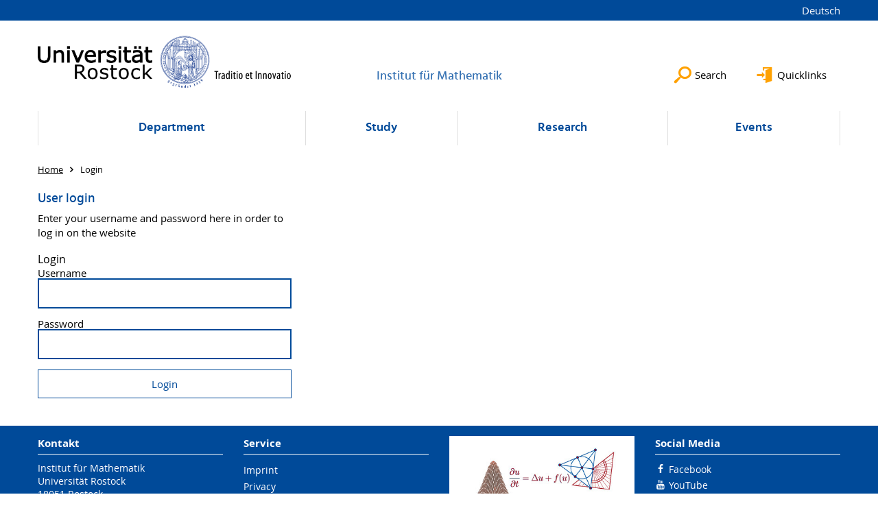

--- FILE ---
content_type: text/html; charset=utf-8
request_url: https://www.mathematik.uni-rostock.de/en/login/?redirect_url=%2Fen%2Flogin%2F%3Fredirect_url%3D%252Fen%252Flogin%252F%253FpageId%253D252459%2526return_url%253D%25252Fen%25252Funser-institut%25252Finformationen%25252Fformulare-vorlagen%25252F%2526cHash%253Db945d63896fd3a4a7ecdd004f722fe99%26cHash%3D6905c89df4d1533619f5a0f4248814bd&cHash=5ded75be99a9059759a627e3a7aa8a39
body_size: 7663
content:
<!DOCTYPE html>
<html lang="en">
<head>

<meta charset="utf-8">
<!-- 
	This website is powered by TYPO3 - inspiring people to share!
	TYPO3 is a free open source Content Management Framework initially created by Kasper Skaarhoj and licensed under GNU/GPL.
	TYPO3 is copyright 1998-2025 of Kasper Skaarhoj. Extensions are copyright of their respective owners.
	Information and contribution at https://typo3.org/
-->




<meta name="generator" content="TYPO3 CMS">
<meta name="robots" content="index,follow">
<meta name="keywords" content="Universität,Rostock">
<meta name="description" content="Universität Rostock">
<meta name="author" content="Universität Rostock">
<meta name="twitter:card" content="summary">
<meta name="revisit-after" content="7 days">
<meta name="abstract" content="Universität Rostock">


<link rel="stylesheet" href="/typo3temp/assets/themehsmv/css/import-26a22ba3b0ae18c280a10f7e027b6e4055373b1b13489baaae6641737cfb72ca.css?1762519182" media="all">



<script src="/_assets/148958ec84de2f1bdb5fa5cc04e33673/Contrib/JsLibs/modernizr.min.js?1761648044"></script>
<script src="/_assets/148958ec84de2f1bdb5fa5cc04e33673/Contrib/JsLibs/jquery-3.6.4.min.js?1761648044"></script>




<title>Login - Institut für Mathematik - University of Rostock</title>
<meta http-equiv="X-UA-Compatible" content="IE=edge">
<meta name="viewport" content="width=device-width, initial-scale=1.0, user-scalable=yes"><script type="text/javascript">function obscureAddMid() { document.write('@'); } function obscureAddEnd() { document.write('.'); }</script>
<link rel="canonical" href="https://www.mathematik.uni-rostock.de/en/login/"/>

</head>
<body id="page-33307" class="">
<a class="skip-to-content-link button" href="#main" title="Skip to main content">
	Skip to main content
</a>
<a class="skip-to-content-link button" href="#footer" title="Skip to footer">
	Skip to footer
</a>


<div class="topbar" role="navigation" aria-label="Meta">
	<div class="topbar__wrapper">
		<div class="grid">
			<div class="grid__column grid__column--xs-12">
				<div>
					
						
							<a href="/login/" title="Deutsch" hreflang="de-DE">
								Deutsch
							</a>
						
					
						
					

					
							
									
								
						

				</div>
			</div>
		</div>
	</div>
</div>


<div id="quicklinks" tabindex="0" class="navigation-slidecontainer navigation-slidecontainer--quicklinks">
			<div class="navigation-slidecontainer__content">
				<button class="close-button navigation-slidecontainer__close" aria-label="Close"></button>
				<div class="grid">
					<div class="grid__column grid__column--md-8 grid__column--md-push-4">
	<div id="c600107" class="grid csc-frame csc-frame-default csc-frame--type-b13-4cols-with-header-container">
		
    <div class="grid__column grid__column--md-3">
        
            
                
<div id="c600165" class="csc-frame csc-frame-default frame-type-text frame-layout-0"><div class="csc-header"><h3 class="">
				Studium
			</h3></div><ul><li><a href="/en/studium-lehre/studierende/studienberatung/studienbuero/" class="internal-link" title="Öffnet internen Link">Studienbüro</a></li><li><a href="https://www.sigma.uni-rostock.de/" target="_blank" class="internal-link" title="Öffnet internen Link">Fachschaftsrat Mathematik</a></li></ul></div>



            
        
    </div>

    <div class="grid__column grid__column--md-3">
        
            
                
<div id="c605451" class="csc-frame csc-frame-default frame-type-text frame-layout-0"><div class="csc-header"><h3 class="">
				Struktur
			</h3></div><ul><li><a href="https://www.mathematik.uni-rostock.de/unser-institut/organisationsstruktur/mitarbeiter-am-institut/" target="_blank" title="Öffnet externen Link" class="external-link">Mitarbeitende</a></li><li><a href="https://www.math.uni-rostock.de/informationen/ulmenstrasse/index.html" target="_blank" title="Öffnet externen Link" class="external-link" rel="noreferrer">Raumplan</a></li><li><a href="/en/unser-institut/organisationsstruktur/bits2-1/pools-bits/" title="Öffnet internen Link" class="internal-link">PC-Pool</a></li></ul></div>



            
        
    </div>

    <div class="grid__column grid__column--md-3">
        
            
                
<div id="c605467" class="csc-frame csc-frame-default frame-type-text frame-layout-0"><div class="csc-header"><h3 class="">
				Zentrale Seiten
			</h3></div><ul><li><a href="https://www.mathnat.uni-rostock.de/" target="_blank" class="external-link" title="Öffnet internen Link">Math.-Naturw. Fakultät</a></li><li><a href="https://studip.uni-rostock.de/" target="_blank" class="external-link" title="Öffnet internen Link" rel="noreferrer">STUD.IP</a></li><li><a href="https://lsf.uni-rostock.de/" target="_blank" class="external-link" title="Öffnet internen Link" rel="noreferrer">LSF-Portal</a></li><li><a href="http://www.ub.uni-rostock.de/" target="_blank" class="external-link" title="Öffnet internen Link">Bibliothek</a></li></ul></div>



            
        
    </div>

    <div class="grid__column grid__column--md-3">
        
    </div>

	</div>

</div>
				</div>
			</div>
		</div>


	<div id="search" class="navigation-slidecontainer navigation-slidecontainer--search">
	<div class="navigation-slidecontainer__content">
		<button class="close-button navigation-slidecontainer__close" aria-label="Close"></button>
		<div class="grid">
			<div class="grid__column grid__column--md-8 grid__column--md-push-4">
				<form action="/en/search/" enctype="multipart/form-data" method="get">
					<label class="h3-style" for="search-field">Search</label>
					<input type="text" name="tx_solr[q]" id="search-field" />
					<button class="button button--red" type="submit" name="Submit">Submit</button>
				</form>
			</div>
		</div>
	</div>
</div>




		<header class="header">
			<div class="header__content">
				
	<div class="header__top-wrapper">
		<div class="logo"><a href="https://www.uni-rostock.de/en/" class="logo-main" aria-label="Go to homepage"><img src="/_assets/907c87f83a7758bda0a4fba273a558a9/Images/rostock_logo.png" width="800" height="174"   alt="Universität Rostock" ></a></div>

		<div class="organization">
			
					
						<a href="/en/">
							<h3>Institut für Mathematik</h3>
						</a>
					
				
		</div>

		<div class="header__submenu">
	<ul class="header-submenu">
		<li class="header-submenu__item"><button aria-expanded="false" aria-controls="search" data-content="search" class="header-submenu__icon header-submenu__icon--search"><span>Search</span></button></li>
		<li class="header-submenu__item"><button aria-expanded="false" aria-controls="quicklinks" data-content="quicklinks" class="header-submenu__icon header-submenu__icon--quicklinks"><span>Quicklinks</span></button></li>
	</ul>
</div>
	</div>
	<div class="mobile-toggle">
	<ul class="navigation-list navigation-list--mobile-toggle navigation-list--table">
		<li class="navigation-list__item"><button id="mobile-toggle" class="mobile-toggle__icon mobile-toggle__icon--bars">Menu</button></li>
		<li class="navigation-list__item"><button data-content="search" class="mobile-toggle__icon mobile-toggle__icon--search">Search</button></li>
		<li class="navigation-list__item"><button data-content="quicklinks" class="mobile-toggle__icon mobile-toggle__icon--quicklinks">Quicklinks</button></li>
	</ul>
</div>
	
	<nav id="nav" aria-label="Main" class="navigation">
		<ul class="navigation-list navigation-list--table navigation-list--fluid">
			
				
				
				
				
					
				

				<li class="navigation-list__item navigation-list__item--level-1" data-dropdown="true">
					
							<button aria-expanded="false">Department</button>
							
	<div class="navigation-list__dropdown">
		<div class="navigation-list__dropdown-content navigation-list__dropdown-content--4-columns">
			
				
						<ul class="navigation-list navigation-list--overview-link">
							
							
							<li class="navigation-list__item navigation-list__item--level-2">
								
	
			<a href="/en/department/" class="navigation-list__link">Information and Organisational Structure</a>
		

							</li>
						</ul>
					
			
				
						<ul class="navigation-list">
							
							
							
								<li class="navigation-list__item navigation-list__item--level-2">
									<span class="navigation-list__headline">Information</span>
									<ul class="navigation-list">
										
											
											
											<li class="navigation-list__item navigation-list__item--level-3">
												
	
			<a href="/en/department/information/general-information/" class="navigation-list__link">General Information</a>
		

											</li>
										
											
											
											<li class="navigation-list__item navigation-list__item--level-3">
												
	
			<a href="/en/department/information/site-map/" class="navigation-list__link">Site Map</a>
		

											</li>
										
											
											
											<li class="navigation-list__item navigation-list__item--level-3">
												
	
			<a href="/en/unser-institut/informationen/historie/" class="navigation-list__link">Historie</a>
		

											</li>
										
											
											
											<li class="navigation-list__item navigation-list__item--level-3">
												
	
			<a href="/en/login/?pageId=252459&amp;return_url=%2Fen%2Funser-institut%2Finformationen%2Fformulare-vorlagen%2F&amp;cHash=b945d63896fd3a4a7ecdd004f722fe99" class="navigation-list__link">
				Formulare &amp; Vorlagen
				<span class="icon-protected"></span>
			</a>
		

											</li>
										
											
											
											<li class="navigation-list__item navigation-list__item--level-3">
												
	
			<a href="/en/login/?pageId=297791&amp;return_url=%2Fen%2Funser-institut%2Fgesundheits-arbeits-und-brandschutz%2F&amp;cHash=23416d3305b3f98ea6d42884da906087" class="navigation-list__link">
				Gesundheits-, Arbeits- und Brandschutz
				<span class="icon-protected"></span>
			</a>
		

											</li>
										
									</ul>
								</li>
								
						</ul>
					
			
				
						<ul class="navigation-list">
							
							
							
								<li class="navigation-list__item navigation-list__item--level-2">
									<span class="navigation-list__headline">Organisational Structure</span>
									<ul class="navigation-list">
										
											
											
											<li class="navigation-list__item navigation-list__item--level-3">
												
	
			<a href="/en/department/organisational-structure/director/" class="navigation-list__link">Director</a>
		

											</li>
										
											
											
											<li class="navigation-list__item navigation-list__item--level-3">
												
	
			<a href="/en/department/organisational-structure/administration/" class="navigation-list__link">Administration</a>
		

											</li>
										
											
											
											<li class="navigation-list__item navigation-list__item--level-3">
												
	
			<a href="/en/department/staff-at-the-institute/" class="navigation-list__link">Staff at the Institute</a>
		

											</li>
										
											
											
											<li class="navigation-list__item navigation-list__item--level-3">
												
	
			<a href="/en/unser-institut/organisationsstruktur/bits-beratung-it-systeme-service/" class="navigation-list__link">BiTS: Beratung - IT-Systeme - Service</a>
		

											</li>
										
											
											
											<li class="navigation-list__item navigation-list__item--level-3">
												
	
			<a href="/en/unser-institut/organisationsstruktur/bits2-1/pools-bits/" class="navigation-list__link">PC-Pool</a>
		

											</li>
										
									</ul>
								</li>
								
						</ul>
					
			
				
						<ul class="navigation-list">
							
							
							
								<li class="navigation-list__item navigation-list__item--level-2">
									<span class="navigation-list__headline">Professors &amp; apl. Prof.</span>
									<ul class="navigation-list">
										
											
											
											<li class="navigation-list__item navigation-list__item--level-3">
												
	
			<a href="/en/unser-institut/professuren-apl-prof/algebra/" class="navigation-list__link">Algebra</a>
		

											</li>
										
											
											
											<li class="navigation-list__item navigation-list__item--level-3">
												
	
			<a href="/en/unser-institut/professuren-apl-prof/analysis-differentialgleichungen/" class="navigation-list__link">Analysis-Differentialgleichungen</a>
		

											</li>
										
											
											
											<li class="navigation-list__item navigation-list__item--level-3">
												
	
			<a href="/en/department/professors-apl-prof/analysis-in-the-natural-sciences/" class="navigation-list__link">Analysis in the Natural Sciences</a>
		

											</li>
										
											
											
											<li class="navigation-list__item navigation-list__item--level-3">
												
	
			<a href="/en/department/professors-apl-prof/applied-analysis/" class="navigation-list__link">Applied Analysis</a>
		

											</li>
										
											
											
											<li class="navigation-list__item navigation-list__item--level-3">
												
	
			<a href="/en/unser-institut/lehrstuehle/angewandte-stochastik-mit-schwerpunkt-wirtschaftsmathematik/angew-stochastik-mit-sp-wirtschaftsmathematik/" class="navigation-list__link">Applied Probability with the Focus on Economathematics</a>
		

											</li>
										
											
											
											<li class="navigation-list__item navigation-list__item--level-3">
												
	
			<a href="/en/unser-institut/professuren-apl-prof/didaktik-der-mathematik/aktuelles/" class="navigation-list__link">Didaktik der Mathematik</a>
		

											</li>
										
											
											
											<li class="navigation-list__item navigation-list__item--level-3">
												
	
			<a href="/en/unser-institut/professuren-apl-prof/diskrete-mathematik/" class="navigation-list__link">Diskrete Mathematik</a>
		

											</li>
										
											
											
											<li class="navigation-list__item navigation-list__item--level-3">
												
	
			<a href="/en/unser-institut/lehrstuehle/geometrie/" class="navigation-list__link">Geometrie</a>
		

											</li>
										
									</ul>
								</li>
								
						</ul>
					
			
				
						<ul class="navigation-list">
							
							
							
								<li class="navigation-list__item navigation-list__item--level-2">
									<span class="navigation-list__headline">Professuren &amp; apl. Prof. / H-Z</span>
									<ul class="navigation-list">
										
											
											
											<li class="navigation-list__item navigation-list__item--level-3">
												
	
			<a href="https://www.citlab.uni-rostock.de" class="navigation-list__link">Mathematik des Maschinellen Lernens</a>
		

											</li>
										
											
											
											<li class="navigation-list__item navigation-list__item--level-3">
												
	
			<a href="/en/unser-institut/professuren-apl-prof/mathematische-modellierung/" class="navigation-list__link">Mathematische Modellierung</a>
		

											</li>
										
											
											
											<li class="navigation-list__item navigation-list__item--level-3">
												
	
			<a href="/en/mathopt/personal/" class="navigation-list__link">Mathematische Optimierung</a>
		

											</li>
										
											
											
											<li class="navigation-list__item navigation-list__item--level-3">
												
	
			<a href="/en/department/professors-apl-prof/mathematical-statistics-with-the-focus-on-stochastic-processes/" class="navigation-list__link">Mathematical Statistics with the Focus on Stochastic Processes</a>
		

											</li>
										
											
											
											<li class="navigation-list__item navigation-list__item--level-3">
												
	
			<a href="https://www.numerik.mathematik.uni-rostock.de/" class="navigation-list__link">Numerische Mathematik</a>
		

											</li>
										
											
											
											<li class="navigation-list__item navigation-list__item--level-3">
												
	
			<a href="/en/department/professors-apl-prof/scientific-computing/" class="navigation-list__link">Wissenschaftliches Rechnen</a>
		

											</li>
										
											
											
											<li class="navigation-list__item navigation-list__item--level-3">
												
	
			<a href="/en/department/professors-apl-prof/probability-theory/" class="navigation-list__link">Probability Theory</a>
		

											</li>
										
									</ul>
								</li>
								
						</ul>
					
			
		</div>
	</div>

						
				</li>
			
				
				
				
				
					
				

				<li class="navigation-list__item navigation-list__item--level-1" data-dropdown="true">
					
							<button aria-expanded="false">Study</button>
							
	<div class="navigation-list__dropdown">
		<div class="navigation-list__dropdown-content navigation-list__dropdown-content--4-columns">
			
				
						<ul class="navigation-list navigation-list--overview-link">
							
							
							<li class="navigation-list__item navigation-list__item--level-2">
								
	
			<a href="/en/study/" class="navigation-list__link">Studying in Rostock</a>
		

							</li>
						</ul>
					
			
				
						<ul class="navigation-list">
							
							
							
								<li class="navigation-list__item navigation-list__item--level-2">
									<span class="navigation-list__headline">Degree Courses and Qualification Offers</span>
									<ul class="navigation-list">
										
											
											
											<li class="navigation-list__item navigation-list__item--level-3">
												
	
			<a href="/en/studium-lehre/studien-und-qualifikationsangebot/bachelor/" class="navigation-list__link">Bachelor</a>
		

											</li>
										
											
											
											<li class="navigation-list__item navigation-list__item--level-3">
												
	
			<a href="/en/study/degree-courses/master-business-mathematics/" class="navigation-list__link">Master Business Mathematics</a>
		

											</li>
										
											
											
											<li class="navigation-list__item navigation-list__item--level-3">
												
	
			<a href="/en/study/degree-courses/master-mathematics/" class="navigation-list__link">Master Mathematics</a>
		

											</li>
										
											
											
											<li class="navigation-list__item navigation-list__item--level-3">
												
	
			<a href="/en/study/degree-courses/teaching-qualification/" class="navigation-list__link">Teaching Qualification</a>
		

											</li>
										
											
											
											<li class="navigation-list__item navigation-list__item--level-3">
												
	
			<a href="/en/wahlpflicht/" class="navigation-list__link">Wahlpflichtveranstaltungen (elective courses)</a>
		

											</li>
										
											
											
											<li class="navigation-list__item navigation-list__item--level-3">
												
	
			<a href="/en/study/degree-courses/study-and-examination-regulations/" class="navigation-list__link">Study and Examination Regulations</a>
		

											</li>
										
											
											
											<li class="navigation-list__item navigation-list__item--level-3">
												
	
			<a href="/en/study/degree-courses-and-qualification-offers/doctorate-and-habilitation/" class="navigation-list__link">Doctorate and Habilitation</a>
		

											</li>
										
									</ul>
								</li>
								
						</ul>
					
			
				
						<ul class="navigation-list">
							
							
							
								<li class="navigation-list__item navigation-list__item--level-2">
									<span class="navigation-list__headline">Students</span>
									<ul class="navigation-list">
										
											
											
											<li class="navigation-list__item navigation-list__item--level-3">
												
	
			<a href="/en/study/first-year-students/" class="navigation-list__link">First-year Students</a>
		

											</li>
										
											
											
											<li class="navigation-list__item navigation-list__item--level-3">
												
	
			<a href="/en/study/students/student-advisory-service/" class="navigation-list__link">Student Advisory Service</a>
		

											</li>
										
											
											
											<li class="navigation-list__item navigation-list__item--level-3">
												
	
			<a href="https://www.sigma.uni-rostock.de/" class="navigation-list__link">Student Representatives Mathematics</a>
		

											</li>
										
											
											
											<li class="navigation-list__item navigation-list__item--level-3">
												
	
			<a href="/en/study/students/final-thesis/" class="navigation-list__link">Final Thesis</a>
		

											</li>
										
											
											
											<li class="navigation-list__item navigation-list__item--level-3">
												
	
			<a href="/en/studium-lehre/studierende/erasmus/" class="navigation-list__link">ERASMUS</a>
		

											</li>
										
											
											
											<li class="navigation-list__item navigation-list__item--level-3">
												
	
			<a href="/en/study/students/summer-school/" class="navigation-list__link">Summer School</a>
		

											</li>
										
											
											
											<li class="navigation-list__item navigation-list__item--level-3">
												
	
			<a href="/en/miscellaneous/often-visited/" class="navigation-list__link">Often Visited</a>
		

											</li>
										
											
											
											<li class="navigation-list__item navigation-list__item--level-3">
												
	
			<a href="/en/miscellaneous/interesting-links/" class="navigation-list__link">Interesting Links</a>
		

											</li>
										
									</ul>
								</li>
								
						</ul>
					
			
				
						<ul class="navigation-list">
							
							
							
								<li class="navigation-list__item navigation-list__item--level-2">
									<span class="navigation-list__headline">Prospective Students</span>
									<ul class="navigation-list">
										
											
											
											<li class="navigation-list__item navigation-list__item--level-3">
												
	
			<a href="/en/study/prospective-students/university-information-day/" class="navigation-list__link">University Information Day</a>
		

											</li>
										
											
											
											<li class="navigation-list__item navigation-list__item--level-3">
												
	
			<a href="/en/studium-lehre/studieninteressierte/label-starthilfe/" class="navigation-list__link">Label &#039;Starthilfe&#039;</a>
		

											</li>
										
											
											
											<li class="navigation-list__item navigation-list__item--level-3">
												
	
			<a href="/en/study/prospective-students/why-study-mathematics-in-rostock/" class="navigation-list__link">Why study mathematics in Rostock?</a>
		

											</li>
										
											
											
											<li class="navigation-list__item navigation-list__item--level-3">
												
	
			<a href="/en/study/prospective-students/courses-of-studies/" class="navigation-list__link">Courses of studies</a>
		

											</li>
										
											
											
											<li class="navigation-list__item navigation-list__item--level-3">
												
	
			<a href="/en/study/prospective-students/contact-persons/" class="navigation-list__link">Contact persons</a>
		

											</li>
										
											
											
											<li class="navigation-list__item navigation-list__item--level-3">
												
	
			<a href="/en/study/prospective-students/support-and-assistance/" class="navigation-list__link">Support and assistance</a>
		

											</li>
										
											
											
											<li class="navigation-list__item navigation-list__item--level-3">
												
	
			<a href="/en/login/?pageId=161309&amp;return_url=%2Fen%2Fstudy%2Fprospective-students%2Fquestions-and-answers%2F&amp;cHash=a7519f3531e05adde5623f9de238940d" class="navigation-list__link">
				Questions and answers
				<span class="icon-protected"></span>
			</a>
		

											</li>
										
											
											
											<li class="navigation-list__item navigation-list__item--level-3">
												
	
			<a href="/en/study/prospective-students/study-and-then/" class="navigation-list__link">Study and then?</a>
		

											</li>
										
											
											
											<li class="navigation-list__item navigation-list__item--level-3">
												
	
			<a href="/en/study/prospective-students/opinions-on-studying/" class="navigation-list__link">Opinions on studying</a>
		

											</li>
										
									</ul>
								</li>
								
						</ul>
					
			
				
						<ul class="navigation-list">
							
							
							
								<li class="navigation-list__item navigation-list__item--level-2">
									<span class="navigation-list__headline">For Pupils</span>
									<ul class="navigation-list">
										
											
											
											<li class="navigation-list__item navigation-list__item--level-3">
												
	
			<a href="/en/for-pupils/" class="navigation-list__link">We boost interest in Mathematics</a>
		

											</li>
										
											
											
											<li class="navigation-list__item navigation-list__item--level-3">
												
	
			<a href="/en/for-pupils/for-beginners/" class="navigation-list__link">For Beginners</a>
		

											</li>
										
											
											
											<li class="navigation-list__item navigation-list__item--level-3">
												
	
			<a href="/en/for-pupils/for-specialists/" class="navigation-list__link">For Specialists</a>
		

											</li>
										
									</ul>
								</li>
								
						</ul>
					
			
		</div>
	</div>

						
				</li>
			
				
				
				
				
					
				

				<li class="navigation-list__item navigation-list__item--level-1" data-dropdown="true">
					
							<button aria-expanded="false">Research</button>
							
	<div class="navigation-list__dropdown">
		<div class="navigation-list__dropdown-content navigation-list__dropdown-content--4-columns">
			
				
						<ul class="navigation-list navigation-list--overview-link">
							
							
							<li class="navigation-list__item navigation-list__item--level-2">
								
	
			<a href="/en/research/" class="navigation-list__link">Research at the Institute of Mathematics</a>
		

							</li>
						</ul>
					
			
				
						<ul class="navigation-list">
							
							
							
								<li class="navigation-list__item navigation-list__item--level-2">
									<span class="navigation-list__headline">Areas of Research</span>
									<ul class="navigation-list">
										
											
											
											<li class="navigation-list__item navigation-list__item--level-3">
												
	
			<a href="/en/research/areas-of-research/algorithmic-and-discrete-mathematics/" class="navigation-list__link">Algorithmic and Discrete Mathematics</a>
		

											</li>
										
											
											
											<li class="navigation-list__item navigation-list__item--level-3">
												
	
			<a href="/en/research/areas-of-research/analysis/" class="navigation-list__link">Analysis</a>
		

											</li>
										
											
											
											<li class="navigation-list__item navigation-list__item--level-3">
												
	
			<a href="/en/research/areas-of-research/didactics-of-mathematics/" class="navigation-list__link">Didactics of Mathematics</a>
		

											</li>
										
											
											
											<li class="navigation-list__item navigation-list__item--level-3">
												
	
			<a href="/en/research/areas-of-research/numerical-mathematics-and-scientific-computing/" class="navigation-list__link">Numerical Mathematics and Scientific Computing</a>
		

											</li>
										
											
											
											<li class="navigation-list__item navigation-list__item--level-3">
												
	
			<a href="/en/research/areas-of-research/stochastics/" class="navigation-list__link">Stochastics</a>
		

											</li>
										
									</ul>
								</li>
								
						</ul>
					
			
				
						<ul class="navigation-list">
							
							
							
								<li class="navigation-list__item navigation-list__item--level-2">
									<span class="navigation-list__headline">Projects</span>
									<ul class="navigation-list">
										
											
											
											<li class="navigation-list__item navigation-list__item--level-3">
												
	
			<a href="/en/ai-sail/" class="navigation-list__link">AI Sailing</a>
		

											</li>
										
											
											
											<li class="navigation-list__item navigation-list__item--level-3">
												
	
			<a href="/en/citlab/" class="navigation-list__link">CITlab</a>
		

											</li>
										
											
											
											<li class="navigation-list__item navigation-list__item--level-3">
												
	
			<a href="https://www.zlb.uni-rostock.de/qualitaetsoffensive-lehrerbildung/projektbereiche/mentorinnenqualifizierung/" class="navigation-list__link">LEHREN in M-V</a>
		

											</li>
										
											
											
											<li class="navigation-list__item navigation-list__item--level-3">
												
	
			<a href="/en/forschung/projekte/multikomponentenzerlegung/" class="navigation-list__link">Multikomponentenzerlegung</a>
		

											</li>
										
											
											
											<li class="navigation-list__item navigation-list__item--level-3">
												
	
			<a href="https://www.neiss.uni-rostock.de/" class="navigation-list__link">NEISS</a>
		

											</li>
										
											
											
											<li class="navigation-list__item navigation-list__item--level-3">
												
	
			<a href="https://lsf.uni-rostock.de/qisserver/rds?state=verpublish&amp;status=init&amp;vmfile=no&amp;moduleCall=webInfo&amp;publishConfFile=webInfoProjekt&amp;publishSubDir=forschung&amp;projekt.projektid=13113&amp;menuid=&amp;publishid=13113&amp;topitem=projects&amp;subitem=searchprojects" class="navigation-list__link">SOPHi</a>
		

											</li>
										
											
											
											<li class="navigation-list__item navigation-list__item--level-3">
												
	
			<a href="https://www.elaine.uni-rostock.de/projekte/projektbereich-a/projekt-a06/" class="navigation-list__link">Teilprojekt A06 des SFB 1270 &#039;ELAINE&#039;</a>
		

											</li>
										
									</ul>
								</li>
								
						</ul>
					
			
				
						<ul class="navigation-list">
							
							
							
								<li class="navigation-list__item navigation-list__item--level-2">
									<span class="navigation-list__headline">Publications</span>
									<ul class="navigation-list">
										
											
											
											<li class="navigation-list__item navigation-list__item--level-3">
												
	
			<a href="https://www.math.uni-rostock.de/math/pub/romako/index_de.html" class="navigation-list__link">Rostocker Mathematisches Kolloquium</a>
		

											</li>
										
									</ul>
								</li>
								
						</ul>
					
			
				
						<ul class="navigation-list">
							
							
							
								<li class="navigation-list__item navigation-list__item--level-2">
									<span class="navigation-list__headline">Honorary Degrees</span>
									<ul class="navigation-list">
										
											
											
											<li class="navigation-list__item navigation-list__item--level-3">
												
	
			<a href="/en/forschung/ehrenpromotionen-1/" class="navigation-list__link">Ehrenpromotionen</a>
		

											</li>
										
									</ul>
								</li>
								
						</ul>
					
			
		</div>
	</div>

						
				</li>
			
				
				
				
				
					
				

				<li class="navigation-list__item navigation-list__item--level-1" data-dropdown="true">
					
							<button aria-expanded="false">Events</button>
							
	<div class="navigation-list__dropdown">
		<div class="navigation-list__dropdown-content navigation-list__dropdown-content--4-columns">
			
				
						<ul class="navigation-list navigation-list--overview-link">
							
							
							<li class="navigation-list__item navigation-list__item--level-2">
								
	
			<a href="/en/events/" class="navigation-list__link">... at the Institute of Mathematics</a>
		

							</li>
						</ul>
					
			
				
						<ul class="navigation-list">
							
							
							
								<li class="navigation-list__item navigation-list__item--level-2">
									<span class="navigation-list__headline">News and Events</span>
									<ul class="navigation-list">
										
											
											
											<li class="navigation-list__item navigation-list__item--level-3">
												
	
			<a href="/en/events/news-and-events/events-calendar/" class="navigation-list__link">Events Calendar</a>
		

											</li>
										
									</ul>
								</li>
								
						</ul>
					
			
				
						<ul class="navigation-list">
							
							
							
								<li class="navigation-list__item navigation-list__item--level-2">
									<span class="navigation-list__headline">Regular Events</span>
									<ul class="navigation-list">
										
											
											
											<li class="navigation-list__item navigation-list__item--level-3">
												
	
			<a href="/en/aktivitaeten-veranstaltungen/regelmaessige-veranstaltungen/mathematisches-forschungskolloquium/2025/" class="navigation-list__link">Research Colloquium</a>
		

											</li>
										
											
											
											<li class="navigation-list__item navigation-list__item--level-3">
												
	
			<a href="/en/events/regular-events/institute-colloquium/" class="navigation-list__link">Institute Colloquium</a>
		

											</li>
										
											
											
											<li class="navigation-list__item navigation-list__item--level-3">
												
	
			<a href="/en/events/regular-events/research-seminars/" class="navigation-list__link">Research Seminars</a>
		

											</li>
										
											
											
											<li class="navigation-list__item navigation-list__item--level-3">
												
	
			<a href="/en/unser-institut/professuren-apl-prof/didaktik-der-mathematik/studium-und-lehre/oberseminar-mathematikdidaktik/" class="navigation-list__link">Online-Forschungsseminar Mathematikdidaktik</a>
		

											</li>
										
									</ul>
								</li>
								
						</ul>
					
			
				
						<ul class="navigation-list">
							
							
							
								<li class="navigation-list__item navigation-list__item--level-2">
									<span class="navigation-list__headline">Conferences</span>
									<ul class="navigation-list">
										
											
											
											<li class="navigation-list__item navigation-list__item--level-3">
												
	
			<a href="/en/events/conferences/conferences-at-the-institute-of-mathematics/" class="navigation-list__link">Conferences at the Institute of Mathematics</a>
		

											</li>
										
									</ul>
								</li>
								
						</ul>
					
			
				
						<ul class="navigation-list">
							
							
							
								<li class="navigation-list__item navigation-list__item--level-2">
									<span class="navigation-list__headline">Mathematics for Everyone</span>
									<ul class="navigation-list">
										
											
											
											<li class="navigation-list__item navigation-list__item--level-3">
												
	
			<a href="/en/aktivitaeten-veranstaltungen/mathematik-fuer-alle/hit/" class="navigation-list__link">Hochschulinformationstag</a>
		

											</li>
										
											
											
											<li class="navigation-list__item navigation-list__item--level-3">
												
	
			<a href="/en/aktivitaeten-veranstaltungen/regelmaessige-veranstaltungen/lange-nacht/" class="navigation-list__link">Lange Nacht der Wissenschaften</a>
		

											</li>
										
											
											
											<li class="navigation-list__item navigation-list__item--level-3">
												
	
			<a href="/en/aktivitaeten-veranstaltungen/regelmaessige-veranstaltungen/tag-der-mathematik/" class="navigation-list__link">Tag der Mathematik</a>
		

											</li>
										
											
											
											<li class="navigation-list__item navigation-list__item--level-3">
												
	
			<a href="/en/aktivitaeten-veranstaltungen/mathematik-fuer-alle/samstagsuniversitaet/" class="navigation-list__link">Samstagsuniversität</a>
		

											</li>
										
									</ul>
								</li>
								
						</ul>
					
			
		</div>
	</div>

						
				</li>
			
		</ul>
	</nav>







			</div>
		</header>
	




	
		<div class="container" role="navigation" aria-label="Breadcrumb"><ul class="breadcrumb"><li class="breadcrumb__item"><a href="/en/"><span>Home</span></a></li><li class="breadcrumb__item"><span>Login</span></li></ul></div>
	


<!--TYPO3SEARCH_begin-->

		<div class="container">
			
		<main id="main" class="main-content">
	<div id="c156145" class="grid csc-frame csc-frame-default csc-frame--type-b13-3cols-with-header-container">
		
    <div class="grid__column grid__column--md-4">
        
            
                
<a id="c156143"></a><div id="c102962" class="csc-frame csc-frame-default frame-type-felogin_login frame-layout-0">




    <h3>
        
User login


    </h3>
    <p>
        
Enter your username and password here in order to log in on the website


    </p>


<form spellcheck="false" method="post" target="_top" action="/en/login/?tx_felogin_login%5Baction%5D=login&amp;tx_felogin_login%5Bcontroller%5D=Login&amp;cHash=9480b8a63afa9080936407a0a74bd600">
<div>
<input type="hidden" name="__referrer[@extension]" value="Felogin" />
<input type="hidden" name="__referrer[@controller]" value="Login" />
<input type="hidden" name="__referrer[@action]" value="login" />
<input type="hidden" name="__referrer[arguments]" value="YTowOnt9004eaf1d98907f22788c620d053d54b721188966" />
<input type="hidden" name="__referrer[@request]" value="{&quot;@extension&quot;:&quot;Felogin&quot;,&quot;@controller&quot;:&quot;Login&quot;,&quot;@action&quot;:&quot;login&quot;}2107636d79035de3750a60f13c49a6642928b8a9" />
<input type="hidden" name="__RequestToken" value="eyJ0eXAiOiJKV1QiLCJhbGciOiJIUzI1NiIsImtpZCI6IntcInR5cGVcIjpcIm5vbmNlXCIsXCJuYW1lXCI6XCJ1WmZ5ZGRCemdVanN5b0RjUG5mbzBnXCJ9In0.[base64].H3DWOo1iQ4bCpahVqaNaS_nhRGzMCKCs6O__80W3NIY"/><input type="hidden" name="__trustedProperties" value="{&quot;user&quot;:1,&quot;pass&quot;:1,&quot;submit&quot;:1,&quot;logintype&quot;:1,&quot;redirect_url&quot;:1}05a6e75b090b0d511787e9c4441861b6225a135d" />
</div>

    
    <fieldset>
        <legend>
            Login
        </legend>
        <div>
            <label for="tx-felogin-input-username">
                Username
                <input autocomplete="username" id="tx-felogin-input-username" type="text" name="user" required="required" />
            </label>
        </div>
        <div>
            <label for="tx-felogin-input-password">
                Password
                <input required="required" autocomplete="current-password" id="tx-felogin-input-password" type="password" name="pass" value="" />
            </label>
        </div>

        

        <div>
            <input type="submit" value="Login" name="submit" />
        </div>

        <div class="felogin-hidden">
            <input type="hidden" name="logintype" value="login" />
            
                <input type="hidden" name="redirect_url" value="/en/login/?redirect_url=%2Fen%2Flogin%2F%3FpageId%3D252459%26return_url%3D%252Fen%252Funser-institut%252Finformationen%252Fformulare-vorlagen%252F%26cHash%3Db945d63896fd3a4a7ecdd004f722fe99&amp;cHash=6905c89df4d1533619f5a0f4248814bd" />
            
            
            
            
        </div>
    </fieldset>

</form>





</div>



            
        
    </div>
    <div class="grid__column grid__column--md-4">
        
    </div>

    <div class="grid__column grid__column--md-4">
        
    </div>

	</div>

</main>
	
		</div>
	
<!--TYPO3SEARCH_end-->

<footer id="footer" class="footer footer--padding-bottom">
	<div class="footer-column footer-column--dark">
		<div class="footer__content-wrapper">

			<div class="grid">
				<div class="grid__column grid__column--xs-12 grid__column--sm-12 grid__column--md-9">
					
	<div id="c156157" class="grid csc-frame csc-frame-default csc-frame--type-b13-3cols-with-header-container">
		
    <div class="grid__column grid__column--md-4">
        
            
                
<div id="c156155" class="csc-frame csc-frame-default frame-type-text frame-layout-0"><div class="csc-header"><h4 class="">
				Kontakt
			</h4></div><p>Institut für Mathematik<br> Universität Rostock<br> 18051 Rostock<br> Tel.: +49 (0) 381 498 6551<br> Fax: +49 (0) 381 498 6553<br><a href="#" data-mailto-token="kygjrm8glqrgrsr,kyrfckyrgiYslg+pmqrmai,bc" data-mailto-vector="-2" title="Öffnet internen Link" class="mail-link">institut.mathematik(at)uni-rostock.de</a></p></div>



            
        
            
                
<div id="c607183" class="csc-frame csc-frame-default frame-type-text frame-layout-0"><div><p><strong>Sitz des Institutes</strong></p></div><div><p>Ulmenstraße 69, Haus 3</p></div><div><p>18057 Rostock</p></div></div>



            
        
    </div>
    <div class="grid__column grid__column--md-4">
        
            
                
<div id="c156153" class="csc-frame csc-frame-default frame-type-menu_subpages frame-layout-0"><div class="csc-header"><h4 class="">
				Service
			</h4></div><ul class="csc-menu"><li><a href="/en/footer/imprint/" title="Imprint"><span>Imprint</span></a></li><li><a href="/en/footer/privacy/" title="Privacy"><span>Privacy</span></a></li><li><a href="/en/footer/barrierefreiheit/" title="Barrierefreiheit"><span>Barrierefreiheit</span></a></li><li><a href="/en/footer/lageplan/" title="Lageplan"><span>Lageplan</span></a></li></ul></div>



            
        
    </div>

    <div class="grid__column grid__column--md-4">
        
            
                
<div id="c590487" class="csc-frame csc-frame-default frame-type-image frame-layout-0"><div class="csc-textpic csc-textpic-responsive csc-textpic-center csc-textpic-above"><div class="csc-textpic-imagewrap" data-csc-images="1" data-csc-cols="1"><div class="csc-textpic-center-outer"><div class="csc-textpic-center-inner"><div class="csc-textpic-imagerow"><div class="media-element csc-textpic-imagecolumn"><figure class="media-element__image"><a href="/storages/uni-rostock/Alle_MNF/Mathematik/Bilder/titelbild_mathe_28.03.17.jpg" class="image-lightbox" rel="lightbox[590487]"><picture><source srcset="/storages/uni-rostock/Alle_MNF/Mathematik/Bilder/titelbild_mathe_28.03.17.jpg" media="(max-width: 500px)"><source srcset="/storages/uni-rostock/Alle_MNF/Mathematik/Bilder/titelbild_mathe_28.03.17.jpg" media="(max-width: 500px) AND (min-resolution: 192dpi)"><source srcset="/storages/uni-rostock/Alle_MNF/Mathematik/Bilder/titelbild_mathe_28.03.17.jpg" media="(min-width: 501px) AND (max-width: 768px)"><source srcset="/storages/uni-rostock/Alle_MNF/Mathematik/Bilder/titelbild_mathe_28.03.17.jpg" media="(min-width: 768px)"><img src="/storages/uni-rostock/Alle_MNF/Mathematik/Bilder/titelbild_mathe_28.03.17.jpg" width="400" height="187" alt="" /></picture></a></figure></div></div></div></div></div></div></div>



            
        
    </div>

	</div>


				</div>
				<div class="grid__column grid__column--xs-12 grid__column--sm-12 grid__column--md-3">
					
	<h4>Social Media</h4>
	<ul class="socialmedia-list">
		
			<li class="socialmedia-list__item">
				<a class="social-link social-link--facebook" title="Facebook" target="_blank" href="https://www.facebook.com/universitaet.rostock/">Facebook</a>
			</li>
		
		
		
		
		
			<li class="socialmedia-list__item">
				<a class="social-link social-link--youtube" title="YouTube" target="_blank" href="https://www.youtube.com/user/unirostock/">YouTube</a>
			</li>
		
		
			<li class="socialmedia-list__item">
				<a class="social-link social-link--instagram" title="Instagram" target="_blank" href="https://www.instagram.com/unirostock/">Instagram</a>
			</li>
		
		
	</ul>

				</div>
			</div>

			<div class="footer-bottom">
				<div class="footer-bottom__copyright">
					<p>&copy;&nbsp;2025&nbsp; Universität Rostock</p>
				</div>
			</div>

		</div>
	</div>
</footer>


	
		<div role="navigation" aria-label="To top">
			<button id="scrollTop" class="scrollTop scrollTop--align-right" title="back to top">back to top</button>
		</div>
<script src="/_assets/148958ec84de2f1bdb5fa5cc04e33673/JavaScript/facet_daterange_controller.js?1761648044"></script>

<script src="/_assets/948410ace0dfa9ad00627133d9ca8a23/JavaScript/Powermail/Form.min.js?1760518844" defer="defer"></script>
<script src="/_assets/148958ec84de2f1bdb5fa5cc04e33673/JavaScript/Helper.js?1761648044"></script>
<script src="/_assets/148958ec84de2f1bdb5fa5cc04e33673/JavaScript/main-menu.js?1761648044"></script>
<script src="/_assets/148958ec84de2f1bdb5fa5cc04e33673/JavaScript/header-submenu.js?1761648044"></script>
<script src="/_assets/148958ec84de2f1bdb5fa5cc04e33673/JavaScript/SearchFilterController.js?1761648044"></script>
<script src="/_assets/148958ec84de2f1bdb5fa5cc04e33673/JavaScript/VideoController.js?1761648044"></script>
<script src="/_assets/148958ec84de2f1bdb5fa5cc04e33673/JavaScript/jquery.accordion.js?1763459096"></script>
<script src="/_assets/148958ec84de2f1bdb5fa5cc04e33673/JavaScript/slick.min.js?1761648044"></script>
<script src="/_assets/148958ec84de2f1bdb5fa5cc04e33673/JavaScript/jquery.touchSwipe.min.js?1761648044"></script>
<script src="/_assets/148958ec84de2f1bdb5fa5cc04e33673/JavaScript/jquery.magnific-popup.min.js?1761648044"></script>
<script src="/_assets/148958ec84de2f1bdb5fa5cc04e33673/JavaScript/lightbox-init.js?1761648044"></script>
<script src="/_assets/148958ec84de2f1bdb5fa5cc04e33673/JavaScript/scroll-top.js?1761648044"></script>
<script async="async" src="/typo3temp/assets/js/ba19e614c16923a947df5b199324c770.js?1762519178"></script>


</body>
</html>